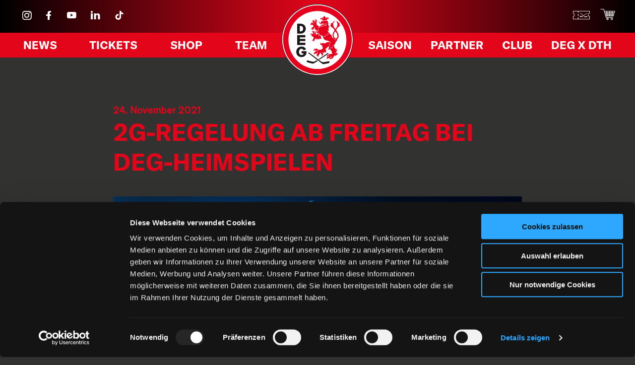

--- FILE ---
content_type: text/html; charset=UTF-8
request_url: https://www.deg-eishockey.de/2g-regelung-ab-freitag-bei-deg-heimspielen/
body_size: 11215
content:
<!DOCTYPE html><html lang="de" class="
fd-nojs fd
 fd-offset-menu
 "><head><meta charset="UTF-8"><meta name="viewport" content="width=device-width, initial-scale=1.0, maximum-scale=1.0, user-scalable=1, minimal-ui"><meta name="format-detection" content="telephone=no"><meta name="apple-mobile-web-app-capable" content="yes"><link rel="apple-touch-icon-precomposed" sizes="57x57" href="https://www.deg-eishockey.de/wp-content/themes/deg/favicons/apple-touch-icon-57x57.png" /><link rel="apple-touch-icon-precomposed" sizes="114x114" href="https://www.deg-eishockey.de/wp-content/themes/deg/favicons/apple-touch-icon-114x114.png" /><link rel="apple-touch-icon-precomposed" sizes="72x72" href="https://www.deg-eishockey.de/wp-content/themes/deg/favicons/apple-touch-icon-72x72.png" /><link rel="apple-touch-icon-precomposed" sizes="144x144" href="https://www.deg-eishockey.de/wp-content/themes/deg/favicons/apple-touch-icon-144x144.png" /><link rel="apple-touch-icon-precomposed" sizes="60x60" href="https://www.deg-eishockey.de/wp-content/themes/deg/favicons/apple-touch-icon-60x60.png" /><link rel="apple-touch-icon-precomposed" sizes="120x120" href="https://www.deg-eishockey.de/wp-content/themes/deg/favicons/apple-touch-icon-120x120.png" /><link rel="apple-touch-icon-precomposed" sizes="76x76" href="https://www.deg-eishockey.de/wp-content/themes/deg/favicons/apple-touch-icon-76x76.png" /><link rel="apple-touch-icon-precomposed" sizes="152x152" href="https://www.deg-eishockey.de/wp-content/themes/deg/favicons/apple-touch-icon-152x152.png" /><link rel="icon" type="image/png" href="https://www.deg-eishockey.de/wp-content/themes/deg/favicons/favicon-196x196.png" sizes="196x196" /><link rel="icon" type="image/png" href="https://www.deg-eishockey.de/wp-content/themes/deg/favicons/favicon-96x96.png" sizes="96x96" /><link rel="icon" type="image/png" href="https://www.deg-eishockey.de/wp-content/themes/deg/favicons/favicon-32x32.png" sizes="32x32" /><link rel="icon" type="image/png" href="https://www.deg-eishockey.de/wp-content/themes/deg/favicons/favicon-16x16.png" sizes="16x16" /><link rel="icon" type="image/png" href="https://www.deg-eishockey.de/wp-content/themes/deg/favicons/favicon-128.png" sizes="128x128" /><meta name="application-name" content="DEG"/><meta name="msapplication-TileColor" content="#FFFFFF" /><meta name="msapplication-TileImage" content="https://www.deg-eishockey.de/wp-content/themes/deg/favicons/mstile-144x144.png" /><meta name="msapplication-square70x70logo" content="https://www.deg-eishockey.de/wp-content/themes/deg/favicons/mstile-70x70.png" /><meta name="msapplication-square150x150logo" content="https://www.deg-eishockey.de/wp-content/themes/deg/favicons/mstile-150x150.png" /><meta name="msapplication-wide310x150logo" content="https://www.deg-eishockey.de/wp-content/themes/deg/favicons/mstile-310x150.png" /><meta name="msapplication-square310x310logo" content="https://www.deg-eishockey.de/wp-content/themes/deg/favicons/mstile-310x310.png" /><meta name="msapplication-config" content="https://www.deg-eishockey.de/wp-content/themes/deg/favicons/browserconfig.xml"><link rel="shortcut icon" href="https://www.deg-eishockey.de/wp-content/themes/deg/favicons/favicon.ico"><meta name="theme-color" content="#ffffff"><link rel="profile" href="http://gmpg.org/xfn/11"><link rel="pingback" href="https://www.deg-eishockey.de/xmlrpc.php"> <script type="text/javascript" data-cookieconsent="ignore">window.dataLayer = window.dataLayer || [];

	function gtag() {
		dataLayer.push(arguments);
	}

	gtag("consent", "default", {
		ad_personalization: "denied",
		ad_storage: "denied",
		ad_user_data: "denied",
		analytics_storage: "denied",
		functionality_storage: "denied",
		personalization_storage: "denied",
		security_storage: "granted",
		wait_for_update: 500,
	});
	gtag("set", "ads_data_redaction", true);</script> <script type="text/javascript" data-cookieconsent="ignore">(function (w, d, s, l, i) {
		w[l] = w[l] || [];
		w[l].push({'gtm.start': new Date().getTime(), event: 'gtm.js'});
		var f = d.getElementsByTagName(s)[0], j = d.createElement(s), dl = l !== 'dataLayer' ? '&l=' + l : '';
		j.async = true;
		j.src = 'https://www.googletagmanager.com/gtm.js?id=' + i + dl;
		f.parentNode.insertBefore(j, f);
	})(
		window,
		document,
		'script',
		'dataLayer',
		'GTM-K9RBBMT'
	);</script> <meta name='robots' content='index, follow, max-image-preview:large, max-snippet:-1, max-video-preview:-1' /><link media="all" href="https://www.deg-eishockey.de/wp-content/cache/autoptimize/css/autoptimize_914c523f7436d80448b5d68843a85e7d.css" rel="stylesheet"><title>2G-Regelung ab Freitag bei DEG-Heimspielen &#8226; Düsseldorfer EG</title><link rel="canonical" href="https://www.deg-eishockey.de/2g-regelung-ab-freitag-bei-deg-heimspielen/" /><meta property="og:locale" content="de_DE" /><meta property="og:type" content="article" /><meta property="og:title" content="2G-Regelung ab Freitag bei DEG-Heimspielen" /><meta property="og:url" content="https://www.deg-eishockey.de/2g-regelung-ab-freitag-bei-deg-heimspielen/" /><meta property="og:site_name" content="Düsseldorfer EG" /><meta property="article:publisher" content="https://www.facebook.com/DEG" /><meta property="article:published_time" content="2021-11-24T19:20:58+00:00" /><meta property="og:image" content="https://www.deg-eishockey.de/wp-content/uploads/DEG_Insta_Info.jpg" /><meta property="og:image:width" content="1920" /><meta property="og:image:height" content="1920" /><meta property="og:image:type" content="image/jpeg" /><meta name="author" content="David Fried" /><meta name="twitter:card" content="summary_large_image" /><meta name="twitter:creator" content="@DuesseldorferEG" /><meta name="twitter:site" content="@DuesseldorferEG" /><meta name="twitter:label1" content="Verfasst von" /><meta name="twitter:data1" content="David Fried" /> <script type="application/ld+json" class="yoast-schema-graph">{"@context":"https://schema.org","@graph":[{"@type":"Article","@id":"https://www.deg-eishockey.de/2g-regelung-ab-freitag-bei-deg-heimspielen/#article","isPartOf":{"@id":"https://www.deg-eishockey.de/2g-regelung-ab-freitag-bei-deg-heimspielen/"},"author":{"name":"David Fried","@id":"https://www.deg-eishockey.de/#/schema/person/0de878a3d34be5bc98ec7d66491b73c0"},"headline":"2G-Regelung ab Freitag bei DEG-Heimspielen","datePublished":"2021-11-24T19:20:58+00:00","mainEntityOfPage":{"@id":"https://www.deg-eishockey.de/2g-regelung-ab-freitag-bei-deg-heimspielen/"},"wordCount":5,"publisher":{"@id":"https://www.deg-eishockey.de/#organization"},"image":{"@id":"https://www.deg-eishockey.de/2g-regelung-ab-freitag-bei-deg-heimspielen/#primaryimage"},"thumbnailUrl":"https://www.deg-eishockey.de/wp-content/uploads/DEG_Insta_Info.jpg","inLanguage":"de"},{"@type":"WebPage","@id":"https://www.deg-eishockey.de/2g-regelung-ab-freitag-bei-deg-heimspielen/","url":"https://www.deg-eishockey.de/2g-regelung-ab-freitag-bei-deg-heimspielen/","name":"2G-Regelung ab Freitag bei DEG-Heimspielen &#8226; Düsseldorfer EG","isPartOf":{"@id":"https://www.deg-eishockey.de/#website"},"primaryImageOfPage":{"@id":"https://www.deg-eishockey.de/2g-regelung-ab-freitag-bei-deg-heimspielen/#primaryimage"},"image":{"@id":"https://www.deg-eishockey.de/2g-regelung-ab-freitag-bei-deg-heimspielen/#primaryimage"},"thumbnailUrl":"https://www.deg-eishockey.de/wp-content/uploads/DEG_Insta_Info.jpg","datePublished":"2021-11-24T19:20:58+00:00","breadcrumb":{"@id":"https://www.deg-eishockey.de/2g-regelung-ab-freitag-bei-deg-heimspielen/#breadcrumb"},"inLanguage":"de","potentialAction":[{"@type":"ReadAction","target":["https://www.deg-eishockey.de/2g-regelung-ab-freitag-bei-deg-heimspielen/"]}]},{"@type":"ImageObject","inLanguage":"de","@id":"https://www.deg-eishockey.de/2g-regelung-ab-freitag-bei-deg-heimspielen/#primaryimage","url":"https://www.deg-eishockey.de/wp-content/uploads/DEG_Insta_Info.jpg","contentUrl":"https://www.deg-eishockey.de/wp-content/uploads/DEG_Insta_Info.jpg","width":1920,"height":1920},{"@type":"BreadcrumbList","@id":"https://www.deg-eishockey.de/2g-regelung-ab-freitag-bei-deg-heimspielen/#breadcrumb","itemListElement":[{"@type":"ListItem","position":1,"name":"Startseite","item":"https://www.deg-eishockey.de/"},{"@type":"ListItem","position":2,"name":"2G-Regelung ab Freitag bei DEG-Heimspielen"}]},{"@type":"WebSite","@id":"https://www.deg-eishockey.de/#website","url":"https://www.deg-eishockey.de/","name":"Düsseldorfer EG","description":"– HEJA HEJA DEG!","publisher":{"@id":"https://www.deg-eishockey.de/#organization"},"potentialAction":[{"@type":"SearchAction","target":{"@type":"EntryPoint","urlTemplate":"https://www.deg-eishockey.de/?s={search_term_string}"},"query-input":{"@type":"PropertyValueSpecification","valueRequired":true,"valueName":"search_term_string"}}],"inLanguage":"de"},{"@type":"Organization","@id":"https://www.deg-eishockey.de/#organization","name":"Düsseldorfer EG","url":"https://www.deg-eishockey.de/","logo":{"@type":"ImageObject","inLanguage":"de","@id":"https://www.deg-eishockey.de/#/schema/logo/image/","url":"https://www.deg-eishockey.de/wp-content/uploads/Logo-DEG-1.svg","contentUrl":"https://www.deg-eishockey.de/wp-content/uploads/Logo-DEG-1.svg","width":524,"height":524,"caption":"Düsseldorfer EG"},"image":{"@id":"https://www.deg-eishockey.de/#/schema/logo/image/"},"sameAs":["https://www.facebook.com/DEG","https://x.com/DuesseldorferEG","https://www.instagram.com/duesseldorfereg_official/","https://www.youtube.com/channel/UCf1VgVDH_OEIpzeHVOB1BUA"]},{"@type":"Person","@id":"https://www.deg-eishockey.de/#/schema/person/0de878a3d34be5bc98ec7d66491b73c0","name":"David Fried","url":"https://www.deg-eishockey.de/author/dfried/"}]}</script>    <script src="//www.googletagmanager.com/gtag/js?id=G-N2B0TK5SMM"  data-cfasync="false" data-wpfc-render="false" type="text/javascript" async></script> <script data-cfasync="false" data-wpfc-render="false" type="text/javascript">var mi_version = '9.11.1';
				var mi_track_user = true;
				var mi_no_track_reason = '';
								var MonsterInsightsDefaultLocations = {"page_location":"https:\/\/www.deg-eishockey.de\/2g-regelung-ab-freitag-bei-deg-heimspielen\/"};
								if ( typeof MonsterInsightsPrivacyGuardFilter === 'function' ) {
					var MonsterInsightsLocations = (typeof MonsterInsightsExcludeQuery === 'object') ? MonsterInsightsPrivacyGuardFilter( MonsterInsightsExcludeQuery ) : MonsterInsightsPrivacyGuardFilter( MonsterInsightsDefaultLocations );
				} else {
					var MonsterInsightsLocations = (typeof MonsterInsightsExcludeQuery === 'object') ? MonsterInsightsExcludeQuery : MonsterInsightsDefaultLocations;
				}

								var disableStrs = [
										'ga-disable-G-N2B0TK5SMM',
									];

				/* Function to detect opted out users */
				function __gtagTrackerIsOptedOut() {
					for (var index = 0; index < disableStrs.length; index++) {
						if (document.cookie.indexOf(disableStrs[index] + '=true') > -1) {
							return true;
						}
					}

					return false;
				}

				/* Disable tracking if the opt-out cookie exists. */
				if (__gtagTrackerIsOptedOut()) {
					for (var index = 0; index < disableStrs.length; index++) {
						window[disableStrs[index]] = true;
					}
				}

				/* Opt-out function */
				function __gtagTrackerOptout() {
					for (var index = 0; index < disableStrs.length; index++) {
						document.cookie = disableStrs[index] + '=true; expires=Thu, 31 Dec 2099 23:59:59 UTC; path=/';
						window[disableStrs[index]] = true;
					}
				}

				if ('undefined' === typeof gaOptout) {
					function gaOptout() {
						__gtagTrackerOptout();
					}
				}
								window.dataLayer = window.dataLayer || [];

				window.MonsterInsightsDualTracker = {
					helpers: {},
					trackers: {},
				};
				if (mi_track_user) {
					function __gtagDataLayer() {
						dataLayer.push(arguments);
					}

					function __gtagTracker(type, name, parameters) {
						if (!parameters) {
							parameters = {};
						}

						if (parameters.send_to) {
							__gtagDataLayer.apply(null, arguments);
							return;
						}

						if (type === 'event') {
														parameters.send_to = monsterinsights_frontend.v4_id;
							var hookName = name;
							if (typeof parameters['event_category'] !== 'undefined') {
								hookName = parameters['event_category'] + ':' + name;
							}

							if (typeof MonsterInsightsDualTracker.trackers[hookName] !== 'undefined') {
								MonsterInsightsDualTracker.trackers[hookName](parameters);
							} else {
								__gtagDataLayer('event', name, parameters);
							}
							
						} else {
							__gtagDataLayer.apply(null, arguments);
						}
					}

					__gtagTracker('js', new Date());
					__gtagTracker('set', {
						'developer_id.dZGIzZG': true,
											});
					if ( MonsterInsightsLocations.page_location ) {
						__gtagTracker('set', MonsterInsightsLocations);
					}
										__gtagTracker('config', 'G-N2B0TK5SMM', {"forceSSL":"true","link_attribution":"true"} );
										window.gtag = __gtagTracker;										(function () {
						/* https://developers.google.com/analytics/devguides/collection/analyticsjs/ */
						/* ga and __gaTracker compatibility shim. */
						var noopfn = function () {
							return null;
						};
						var newtracker = function () {
							return new Tracker();
						};
						var Tracker = function () {
							return null;
						};
						var p = Tracker.prototype;
						p.get = noopfn;
						p.set = noopfn;
						p.send = function () {
							var args = Array.prototype.slice.call(arguments);
							args.unshift('send');
							__gaTracker.apply(null, args);
						};
						var __gaTracker = function () {
							var len = arguments.length;
							if (len === 0) {
								return;
							}
							var f = arguments[len - 1];
							if (typeof f !== 'object' || f === null || typeof f.hitCallback !== 'function') {
								if ('send' === arguments[0]) {
									var hitConverted, hitObject = false, action;
									if ('event' === arguments[1]) {
										if ('undefined' !== typeof arguments[3]) {
											hitObject = {
												'eventAction': arguments[3],
												'eventCategory': arguments[2],
												'eventLabel': arguments[4],
												'value': arguments[5] ? arguments[5] : 1,
											}
										}
									}
									if ('pageview' === arguments[1]) {
										if ('undefined' !== typeof arguments[2]) {
											hitObject = {
												'eventAction': 'page_view',
												'page_path': arguments[2],
											}
										}
									}
									if (typeof arguments[2] === 'object') {
										hitObject = arguments[2];
									}
									if (typeof arguments[5] === 'object') {
										Object.assign(hitObject, arguments[5]);
									}
									if ('undefined' !== typeof arguments[1].hitType) {
										hitObject = arguments[1];
										if ('pageview' === hitObject.hitType) {
											hitObject.eventAction = 'page_view';
										}
									}
									if (hitObject) {
										action = 'timing' === arguments[1].hitType ? 'timing_complete' : hitObject.eventAction;
										hitConverted = mapArgs(hitObject);
										__gtagTracker('event', action, hitConverted);
									}
								}
								return;
							}

							function mapArgs(args) {
								var arg, hit = {};
								var gaMap = {
									'eventCategory': 'event_category',
									'eventAction': 'event_action',
									'eventLabel': 'event_label',
									'eventValue': 'event_value',
									'nonInteraction': 'non_interaction',
									'timingCategory': 'event_category',
									'timingVar': 'name',
									'timingValue': 'value',
									'timingLabel': 'event_label',
									'page': 'page_path',
									'location': 'page_location',
									'title': 'page_title',
									'referrer' : 'page_referrer',
								};
								for (arg in args) {
																		if (!(!args.hasOwnProperty(arg) || !gaMap.hasOwnProperty(arg))) {
										hit[gaMap[arg]] = args[arg];
									} else {
										hit[arg] = args[arg];
									}
								}
								return hit;
							}

							try {
								f.hitCallback();
							} catch (ex) {
							}
						};
						__gaTracker.create = newtracker;
						__gaTracker.getByName = newtracker;
						__gaTracker.getAll = function () {
							return [];
						};
						__gaTracker.remove = noopfn;
						__gaTracker.loaded = true;
						window['__gaTracker'] = __gaTracker;
					})();
									} else {
										console.log("");
					(function () {
						function __gtagTracker() {
							return null;
						}

						window['__gtagTracker'] = __gtagTracker;
						window['gtag'] = __gtagTracker;
					})();
									}</script>   <script type="text/javascript" src="https://www.deg-eishockey.de/wp-includes/js/jquery/jquery.min.js" id="jquery-core-js"></script> <script data-cfasync="false" data-wpfc-render="false" type="text/javascript" id='monsterinsights-frontend-script-js-extra'>var monsterinsights_frontend = {"js_events_tracking":"true","download_extensions":"doc,pdf,ppt,zip,xls,docx,pptx,xlsx","inbound_paths":"[{\"path\":\"\\\/go\\\/\",\"label\":\"affiliate\"},{\"path\":\"\\\/recommend\\\/\",\"label\":\"affiliate\"}]","home_url":"https:\/\/www.deg-eishockey.de","hash_tracking":"false","v4_id":"G-N2B0TK5SMM"};</script> <script></script><link rel="https://api.w.org/" href="https://www.deg-eishockey.de/wp-json/" /><link rel="alternate" title="JSON" type="application/json" href="https://www.deg-eishockey.de/wp-json/wp/v2/posts/13539" /><link rel="EditURI" type="application/rsd+xml" title="RSD" href="https://www.deg-eishockey.de/xmlrpc.php?rsd" /><meta name="generator" content="WordPress 6.8.3" /><link rel='shortlink' href='https://www.deg-eishockey.de/?p=13539' /><link rel="alternate" title="oEmbed (JSON)" type="application/json+oembed" href="https://www.deg-eishockey.de/wp-json/oembed/1.0/embed?url=https%3A%2F%2Fwww.deg-eishockey.de%2F2g-regelung-ab-freitag-bei-deg-heimspielen%2F" /><link rel="alternate" title="oEmbed (XML)" type="text/xml+oembed" href="https://www.deg-eishockey.de/wp-json/oembed/1.0/embed?url=https%3A%2F%2Fwww.deg-eishockey.de%2F2g-regelung-ab-freitag-bei-deg-heimspielen%2F&#038;format=xml" /><meta name="generator" content="Powered by WPBakery Page Builder - drag and drop page builder for WordPress."/> <style>:root {
--font-base: GT America Regular;
--font-headings: GT America Bold;
--font-input: GT America Bold;
}
@font-face {font-family:'GT America Regular';src:url('https://www.deg-eishockey.de/wp-content/uploads/GT-America-Standard-Regular.woff') format('woff'),url('https://www.deg-eishockey.de/wp-content/uploads/GT-America-Standard-Regular.woff2') format('woff2'),url('https://www.deg-eishockey.de/wp-content/uploads/GT-America-Standard-Regular.ttf') format('truetype'),url('https://www.deg-eishockey.de/wp-content/uploads/GT-America-Standard-Regular.otf') format('opentype');}@font-face {font-family:'GT America Bold';src:url('https://www.deg-eishockey.de/wp-content/uploads/GT-America-Standard-Bold.woff') format('woff'),url('https://www.deg-eishockey.de/wp-content/uploads/GT-America-Standard-Bold.woff2') format('woff2'),url('https://www.deg-eishockey.de/wp-content/uploads/GT-America-Standard-Bold.ttf') format('truetype'),url('https://www.deg-eishockey.de/wp-content/uploads/GT-America-Standard-Bold.otf') format('opentype');}@font-face {font-family:'GT America Expanded';src:url('https://www.deg-eishockey.de/wp-content/uploads/GT-America-Expanded-Black.woff') format('woff'),url('https://www.deg-eishockey.de/wp-content/uploads/GT-America-Expanded-Black.woff2') format('woff2'),url('https://www.deg-eishockey.de/wp-content/uploads/GT-America-Expanded-Black.ttf') format('truetype'),url('https://www.deg-eishockey.de/wp-content/uploads/GT-America-Expanded-Black.otf') format('opentype');}body, #content, .entry-content, .post-content, .page-content, .post-excerpt, .entry-summary, .entry-excerpt, .widget-area, .widget, .sidebar, #sidebar, footer, .footer, #footer, .site-footer {
font-family: "GT America Regular";
 }
#site-title, .site-title, #site-title a, .site-title a, .entry-title, .entry-title a, h1, h2, h3, h4, h5, h6, .widget-title, .elementor-heading-title {
font-family: "GT America Bold";
 }
button, .button, input, select, textarea, .wp-block-button, .wp-block-button__link {
font-family: "GT America Bold";
 }
#site-title, .site-title, #site-title a, .site-title a, #site-logo, #site-logo a, #logo, #logo a, .logo, .logo a, .wp-block-site-title, .wp-block-site-title a {
font-family: "GT America Regular";
 }
#site-description, .site-description, #site-tagline, .site-tagline, .wp-block-site-tagline {
font-family: "GT America Regular";
 }
.menu, .page_item a, .menu-item a, .wp-block-navigation, .wp-block-navigation-item__content {
font-family: "GT America Bold";
font-style: normal;
font-weight: 700;
 }
.entry-content, .entry-content p, .post-content, .page-content, .post-excerpt, .entry-summary, .entry-excerpt, .excerpt, .excerpt p, .type-post p, .type-page p, .wp-block-post-content, .wp-block-post-excerpt, .elementor, .elementor p {
font-family: "GT America Regular";
 }
.wp-block-post-title, .wp-block-post-title a, .entry-title, .entry-title a, .post-title, .post-title a, .page-title, .entry-content h1, #content h1, .type-post h1, .type-page h1, .elementor h1 {
font-family: "GT America Expanded";
 }
.entry-content h2, .post-content h2, .page-content h2, #content h2, .type-post h2, .type-page h2, .elementor h2 {
font-family: "GT America Expanded";
 }
.entry-content h3, .post-content h3, .page-content h3, #content h3, .type-post h3, .type-page h3, .elementor h3 {
font-family: "GT America Expanded";
 }
.entry-content h4, .post-content h4, .page-content h4, #content h4, .type-post h4, .type-page h4, .elementor h4 {
font-family: "GT America Expanded";
 }
.entry-content h5, .post-content h5, .page-content h5, #content h5, .type-post h5, .type-page h5, .elementor h5 {
font-family: "GT America Expanded";
 }
.entry-content h6, .post-content h6, .page-content h6, #content h6, .type-post h6, .type-page h6, .elementor h6 {
font-family: "GT America Expanded";
 }
ul, ol, ul li, ol li, li {
font-family: "GT America Regular";
 }
blockquote, .wp-block-quote, blockquote p, .wp-block-quote p {
font-family: "GT America Bold";
 }
.widget-title, .widget-area h1, .widget-area h2, .widget-area h3, .widget-area h4, .widget-area h5, .widget-area h6, #secondary h1, #secondary h2, #secondary h3, #secondary h4, #secondary h5, #secondary h6 {
font-family: "GT America Bold";
 }
.widget-area, .widget, .sidebar, #sidebar, #secondary {
font-family: "GT America Bold";
 }
footer h1, footer h2, footer h3, footer h4, footer h5, footer h6, .footer h1, .footer h2, .footer h3, .footer h4, .footer h5, .footer h6, #footer h1, #footer h2, #footer h3, #footer h4, #footer h5, #footer h6 {
font-family: "GT America Regular";
 }
footer, #footer, .footer, .site-footer {
font-family: "GT America Regular";
 }</style> <noscript><style>.wpb_animate_when_almost_visible { opacity: 1; }</style></noscript><meta name="facebook-domain-verification" content="n8cuassfhvvu7dtf77xank0qp8nu9p" /></head><body class="wp-singular post-template-default single single-post postid-13539 single-format-standard wp-custom-logo wp-theme-deg wpb-js-composer js-comp-ver-8.7.1 vc_responsive blogSingle" onunload="">
 <noscript><iframe src="https://www.googletagmanager.com/ns.html?id=GTM-K9RBBMT"
height="0" width="0" style="display:none;visibility:hidden"></iframe></noscript> <a name="top" id="top"></a><div id ="deg-page"><div id="my-header"><nav id="my-menu"><div class="menu-main-menu-left-container"><ul id="mobile-menu" class="mobile_menu"><li id="menu-item-23522" class="menu-item menu-item-type-post_type menu-item-object-page menu-item-23522"><a href="https://www.deg-eishockey.de/saison/news/">News</a></li><li id="menu-item-13350" class="menu-item menu-item-type-custom menu-item-object-custom menu-item-has-children menu-item-13350"><a>Tickets</a><ul class="sub-menu"><li id="menu-item-13359" class="menu-item menu-item-type-custom menu-item-object-custom menu-item-13359"><a target="_blank" href="http://degtickets.de">Online-Ticketshop</a></li><li id="menu-item-20377" class="menu-item menu-item-type-post_type menu-item-object-page menu-item-20377"><a href="https://www.deg-eishockey.de/tickets/vip/">VIP &#038; Logen</a></li><li id="menu-item-13352" class="menu-item menu-item-type-post_type menu-item-object-page menu-item-13352"><a href="https://www.deg-eishockey.de/tickets/dauerkarten/">Dauerkarten</a></li><li id="menu-item-20502" class="menu-item menu-item-type-post_type menu-item-object-page menu-item-20502"><a href="https://www.deg-eishockey.de/schulen-vereine/">Schulen/Vereine</a></li><li id="menu-item-20588" class="menu-item menu-item-type-post_type menu-item-object-page menu-item-20588"><a href="https://www.deg-eishockey.de/tickets/gaestefans/">Gästefans</a></li><li id="menu-item-13354" class="menu-item menu-item-type-post_type menu-item-object-page menu-item-13354"><a href="https://www.deg-eishockey.de/tickets/vorverkauf/">Informationen</a></li></ul></li><li id="menu-item-20379" class="menu-item menu-item-type-custom menu-item-object-custom menu-item-has-children menu-item-20379"><a>Shop</a><ul class="sub-menu"><li id="menu-item-20380" class="menu-item menu-item-type-custom menu-item-object-custom menu-item-20380"><a href="https://www.merchandising-onlineshop.com/deg/">Onlineshop</a></li><li id="menu-item-20381" class="menu-item menu-item-type-post_type menu-item-object-page menu-item-20381"><a href="https://www.deg-eishockey.de/shop/fanshop-psd-bank-dome/">Fanshop</a></li></ul></li><li id="menu-item-619" class="menu-item menu-item-type-custom menu-item-object-custom menu-item-has-children menu-item-619"><a>Team</a><ul class="sub-menu"><li id="menu-item-83" class="menu-item menu-item-type-post_type menu-item-object-page menu-item-83"><a href="https://www.deg-eishockey.de/kader/">Mannschaft</a></li><li id="menu-item-728" class="menu-item menu-item-type-custom menu-item-object-custom menu-item-has-children menu-item-728"><a>Fans</a><ul class="sub-menu"><li id="menu-item-94" class="menu-item menu-item-type-post_type menu-item-object-page menu-item-94"><a href="https://www.deg-eishockey.de/fans/fanbeauftragte/">Fanbeauftragte</a></li><li id="menu-item-92" class="menu-item menu-item-type-post_type menu-item-object-page menu-item-92"><a href="https://www.deg-eishockey.de/fans/fanprojekt/">Fanprojekt</a></li></ul></li><li id="menu-item-14038" class="menu-item menu-item-type-post_type menu-item-object-page menu-item-14038"><a href="https://www.deg-eishockey.de/office/">Geschäftsstelle</a></li></ul></li><li id="menu-item-20378" class="menu-item menu-item-type-custom menu-item-object-custom menu-item-has-children menu-item-20378"><a>Saison</a><ul class="sub-menu"><li id="menu-item-20423" class="menu-item menu-item-type-post_type menu-item-object-page menu-item-20423"><a href="https://www.deg-eishockey.de/saison/spielplan/">Spielplan</a></li><li id="menu-item-20897" class="menu-item menu-item-type-post_type menu-item-object-page menu-item-20897"><a href="https://www.deg-eishockey.de/ueber-uns/anfahrt/">Anfahrt</a></li><li id="menu-item-21183" class="menu-item menu-item-type-custom menu-item-object-custom menu-item-21183"><a href="https://deg-eishockey.de/saison/deg-magazin">DEG Magazin</a></li><li id="menu-item-20898" class="menu-item menu-item-type-custom menu-item-object-custom menu-item-20898"><a href="https://www.youtube.com/@deg_official">DEG TV</a></li><li id="menu-item-20900" class="menu-item menu-item-type-post_type menu-item-object-page menu-item-20900"><a href="https://www.deg-eishockey.de/fans/stadiongruss/">Stadiongruß</a></li><li id="menu-item-20430" class="menu-item menu-item-type-custom menu-item-object-custom menu-item-20430"><a target="_blank" href="https://deg-fanradio.com">DEG Fanradio</a></li></ul></li><li id="menu-item-11432" class="menu-item menu-item-type-custom menu-item-object-custom menu-item-has-children menu-item-11432"><a>Partner</a><ul class="sub-menu"><li id="menu-item-253" class="menu-item menu-item-type-post_type menu-item-object-page menu-item-253"><a href="https://www.deg-eishockey.de/partner/unsere-partner/">Unsere Partner</a></li><li id="menu-item-252" class="menu-item menu-item-type-post_type menu-item-object-page menu-item-252"><a href="https://www.deg-eishockey.de/partner/deg-partner-werden/">Partner werden</a></li><li id="menu-item-251" class="menu-item menu-item-type-post_type menu-item-object-page menu-item-251"><a href="https://www.deg-eishockey.de/partner/deg-loewenclub/">DEG Löwenclub</a></li><li id="menu-item-250" class="menu-item menu-item-type-post_type menu-item-object-page menu-item-250"><a href="https://www.deg-eishockey.de/partner/basis-partner/">Basis Partner</a></li></ul></li><li id="menu-item-11435" class="menu-item menu-item-type-custom menu-item-object-custom menu-item-has-children menu-item-11435"><a>Club</a><ul class="sub-menu"><li id="menu-item-21933" class="menu-item menu-item-type-post_type menu-item-object-page menu-item-21933"><a href="https://www.deg-eishockey.de/club1935/">DEG Club 1935</a></li><li id="menu-item-264" class="menu-item menu-item-type-custom menu-item-object-custom menu-item-264"><a target="_blank" href="http://deg.training/">Nachwuchs</a></li><li id="menu-item-20629" class="menu-item menu-item-type-post_type menu-item-object-page menu-item-20629"><a href="https://www.deg-eishockey.de/ueber-uns/engagement-soziale-projekte-deg/">Nachhaltigkeit</a></li><li id="menu-item-254" class="menu-item menu-item-type-post_type menu-item-object-page menu-item-254"><a href="https://www.deg-eishockey.de/ueber-uns/historie/">Historie</a></li><li id="menu-item-256" class="menu-item menu-item-type-post_type menu-item-object-page menu-item-256"><a href="https://www.deg-eishockey.de/ueber-uns/gesellschafter/">Gesellschafter</a></li><li id="menu-item-258" class="menu-item menu-item-type-post_type menu-item-object-page menu-item-258"><a href="https://www.deg-eishockey.de/ueber-uns/jobs/">Jobs</a></li></ul></li><li id="menu-item-23523" class="menu-item menu-item-type-custom menu-item-object-custom menu-item-23523"><a target="_blank" href="https://www.merchandising-onlineshop.com/deg/specials/deg-x-dth.html">DEG X DTH</a></li></ul></div></nav></div><header id="fd-header" class="Fixeddd"><div id="header-logo"><div id="header-logo-inner"> <a href="https://www.deg-eishockey.de" id="fd-logo" class="ps2id" title="Düsseldorfer EG– HEJA HEJA DEG!"> <img id="fd-logo-src" class="fd-logo ps2id" src="https://www.deg-eishockey.de/wp-content/uploads/Logo-DEG-1.svg" alt="Düsseldorfer EG– HEJA HEJA DEG!" /> </a></div></div><div id="fd-header-inner"><div id="fd-header-meta"><div class="container"><div id="fd-header-meta-left"><div class="social-navigation noselect"><ul id="menu-social-menu" class="social-menu-top"><li id="menu-item-16" class="icon-instagram-brands menu-item menu-item-type-custom menu-item-object-custom menu-item-16"><a target="_blank" href="https://www.instagram.com/duesseldorfereg"><span class="menu-text">Instagram</span></a></li><li id="menu-item-13" class="icon-facebook-f-brands menu-item menu-item-type-custom menu-item-object-custom menu-item-13"><a target="_blank" href="https://www.facebook.com/DEG"><span class="menu-text">Facebook</span></a></li><li id="menu-item-15" class="icon-youtube-brands menu-item menu-item-type-custom menu-item-object-custom menu-item-15"><a target="_blank" href="https://www.youtube.com/channel/UCf1VgVDH_OEIpzeHVOB1BUA"><span class="menu-text">YouTube</span></a></li><li id="menu-item-12560" class="icon-linkedin-brands menu-item menu-item-type-custom menu-item-object-custom menu-item-12560"><a target="_blank" href="https://www.linkedin.com/company/deg-eishockey-gmbh/"><span class="menu-text">LinkedIn</span></a></li><li id="menu-item-12563" class="icon-tiktok-brands menu-item menu-item-type-custom menu-item-object-custom menu-item-12563"><a target="_blank" href="https://www.tiktok.com/@duesseldorfereg"><span class="menu-text">TikTok</span></a></li></ul></div></div><div id="fd-header-meta-right"><div id="shop-navigation" class="noselect"><ul id="menu-shop-menu" class="shop-menu-top"><li id="menu-item-18" class="icon-ticket-alt-solid menu-item menu-item-type-custom menu-item-object-custom menu-item-18"><a target="_blank" href="https://www.ticket-onlineshop.com/ols/deg/de/del/channel/shop/index/" data-toggle="tooltip-left"><span class="menu-text">Tickets</span></a></li><li id="menu-item-17" class="icon-shopping-cart-solid menu-item menu-item-type-custom menu-item-object-custom menu-item-17"><a target="_blank" href="https://www.merchandising-onlineshop.com/deg/" data-toggle="tooltip-left"><span class="menu-text">Onlineshop</span></a></li></ul></div><div id="burger-navigation" class="noselect"> <a class="mburger mburger--collapse" href="#my-menu"> <b></b> <b></b> <b></b> </a></div></div></div></div><div id="fd-header-top" style="background: #e3051a;"><div class="container"><div id="fd-header-main-left"><div class="fd-header-main-navigation noselect"><ul id="menu-main-menu-left" class="sf-menu"><li class="menu-item menu-item-type-post_type menu-item-object-page menu-item-23522"><a href="https://www.deg-eishockey.de/saison/news/">News</a></li><li class="menu-item menu-item-type-custom menu-item-object-custom menu-item-has-children menu-item-13350"><a>Tickets</a><ul class="sub-menu"><li class="menu-item menu-item-type-custom menu-item-object-custom menu-item-13359"><a target="_blank" href="http://degtickets.de">Online-Ticketshop</a></li><li class="menu-item menu-item-type-post_type menu-item-object-page menu-item-20377"><a href="https://www.deg-eishockey.de/tickets/vip/">VIP &#038; Logen</a></li><li class="menu-item menu-item-type-post_type menu-item-object-page menu-item-13352"><a href="https://www.deg-eishockey.de/tickets/dauerkarten/">Dauerkarten</a></li><li class="menu-item menu-item-type-post_type menu-item-object-page menu-item-20502"><a href="https://www.deg-eishockey.de/schulen-vereine/">Schulen/Vereine</a></li><li class="menu-item menu-item-type-post_type menu-item-object-page menu-item-20588"><a href="https://www.deg-eishockey.de/tickets/gaestefans/">Gästefans</a></li><li class="menu-item menu-item-type-post_type menu-item-object-page menu-item-13354"><a href="https://www.deg-eishockey.de/tickets/vorverkauf/">Informationen</a></li></ul></li><li class="menu-item menu-item-type-custom menu-item-object-custom menu-item-has-children menu-item-20379"><a>Shop</a><ul class="sub-menu"><li class="menu-item menu-item-type-custom menu-item-object-custom menu-item-20380"><a href="https://www.merchandising-onlineshop.com/deg/">Onlineshop</a></li><li class="menu-item menu-item-type-post_type menu-item-object-page menu-item-20381"><a href="https://www.deg-eishockey.de/shop/fanshop-psd-bank-dome/">Fanshop</a></li></ul></li><li class="menu-item menu-item-type-custom menu-item-object-custom menu-item-has-children menu-item-619"><a>Team</a><ul class="sub-menu"><li class="menu-item menu-item-type-post_type menu-item-object-page menu-item-83"><a href="https://www.deg-eishockey.de/kader/">Mannschaft</a></li><li class="menu-item menu-item-type-custom menu-item-object-custom menu-item-has-children menu-item-728"><a>Fans</a><ul class="sub-menu"><li class="menu-item menu-item-type-post_type menu-item-object-page menu-item-94"><a href="https://www.deg-eishockey.de/fans/fanbeauftragte/">Fanbeauftragte</a></li><li class="menu-item menu-item-type-post_type menu-item-object-page menu-item-92"><a href="https://www.deg-eishockey.de/fans/fanprojekt/">Fanprojekt</a></li></ul></li><li class="menu-item menu-item-type-post_type menu-item-object-page menu-item-14038"><a href="https://www.deg-eishockey.de/office/">Geschäftsstelle</a></li></ul></li></ul></div></div><div id="fd-header-main-center"></div><div id="fd-header-main-right"><div class="fd-header-main-navigation noselect"><ul id="menu-main-menu-right" class="sf-menu"><li class="menu-item menu-item-type-custom menu-item-object-custom menu-item-has-children menu-item-20378"><a>Saison</a><ul class="sub-menu"><li class="menu-item menu-item-type-post_type menu-item-object-page menu-item-20423"><a href="https://www.deg-eishockey.de/saison/spielplan/">Spielplan</a></li><li class="menu-item menu-item-type-post_type menu-item-object-page menu-item-20897"><a href="https://www.deg-eishockey.de/ueber-uns/anfahrt/">Anfahrt</a></li><li class="menu-item menu-item-type-custom menu-item-object-custom menu-item-21183"><a href="https://deg-eishockey.de/saison/deg-magazin">DEG Magazin</a></li><li class="menu-item menu-item-type-custom menu-item-object-custom menu-item-20898"><a href="https://www.youtube.com/@deg_official">DEG TV</a></li><li class="menu-item menu-item-type-post_type menu-item-object-page menu-item-20900"><a href="https://www.deg-eishockey.de/fans/stadiongruss/">Stadiongruß</a></li><li class="menu-item menu-item-type-custom menu-item-object-custom menu-item-20430"><a target="_blank" href="https://deg-fanradio.com">DEG Fanradio</a></li></ul></li><li class="menu-item menu-item-type-custom menu-item-object-custom menu-item-has-children menu-item-11432"><a>Partner</a><ul class="sub-menu"><li class="menu-item menu-item-type-post_type menu-item-object-page menu-item-253"><a href="https://www.deg-eishockey.de/partner/unsere-partner/">Unsere Partner</a></li><li class="menu-item menu-item-type-post_type menu-item-object-page menu-item-252"><a href="https://www.deg-eishockey.de/partner/deg-partner-werden/">Partner werden</a></li><li class="menu-item menu-item-type-post_type menu-item-object-page menu-item-251"><a href="https://www.deg-eishockey.de/partner/deg-loewenclub/">DEG Löwenclub</a></li><li class="menu-item menu-item-type-post_type menu-item-object-page menu-item-250"><a href="https://www.deg-eishockey.de/partner/basis-partner/">Basis Partner</a></li></ul></li><li class="menu-item menu-item-type-custom menu-item-object-custom menu-item-has-children menu-item-11435"><a>Club</a><ul class="sub-menu"><li class="menu-item menu-item-type-post_type menu-item-object-page menu-item-21933"><a href="https://www.deg-eishockey.de/club1935/">DEG Club 1935</a></li><li class="menu-item menu-item-type-custom menu-item-object-custom menu-item-264"><a target="_blank" href="http://deg.training/">Nachwuchs</a></li><li class="menu-item menu-item-type-post_type menu-item-object-page menu-item-20629"><a href="https://www.deg-eishockey.de/ueber-uns/engagement-soziale-projekte-deg/">Nachhaltigkeit</a></li><li class="menu-item menu-item-type-post_type menu-item-object-page menu-item-254"><a href="https://www.deg-eishockey.de/ueber-uns/historie/">Historie</a></li><li class="menu-item menu-item-type-post_type menu-item-object-page menu-item-256"><a href="https://www.deg-eishockey.de/ueber-uns/gesellschafter/">Gesellschafter</a></li><li class="menu-item menu-item-type-post_type menu-item-object-page menu-item-258"><a href="https://www.deg-eishockey.de/ueber-uns/jobs/">Jobs</a></li></ul></li><li class="menu-item menu-item-type-custom menu-item-object-custom menu-item-23523"><a target="_blank" href="https://www.merchandising-onlineshop.com/deg/specials/deg-x-dth.html">DEG X DTH</a></li></ul></div></div></div></div><div id="fd-header-bottom"><div id="fd-header-nav-mobile"><div id="fd-header-nav-mobile-inner"><div class="container"><ul id="mobile-menu" class="mobile_menu"><li class="menu-item menu-item-type-post_type menu-item-object-page menu-item-23522"><a href="https://www.deg-eishockey.de/saison/news/">News</a></li><li class="menu-item menu-item-type-custom menu-item-object-custom menu-item-has-children menu-item-13350"><a>Tickets</a><ul class="sub-menu"><li class="menu-item menu-item-type-custom menu-item-object-custom menu-item-13359"><a target="_blank" href="http://degtickets.de">Online-Ticketshop</a></li><li class="menu-item menu-item-type-post_type menu-item-object-page menu-item-20377"><a href="https://www.deg-eishockey.de/tickets/vip/">VIP &#038; Logen</a></li><li class="menu-item menu-item-type-post_type menu-item-object-page menu-item-13352"><a href="https://www.deg-eishockey.de/tickets/dauerkarten/">Dauerkarten</a></li><li class="menu-item menu-item-type-post_type menu-item-object-page menu-item-20502"><a href="https://www.deg-eishockey.de/schulen-vereine/">Schulen/Vereine</a></li><li class="menu-item menu-item-type-post_type menu-item-object-page menu-item-20588"><a href="https://www.deg-eishockey.de/tickets/gaestefans/">Gästefans</a></li><li class="menu-item menu-item-type-post_type menu-item-object-page menu-item-13354"><a href="https://www.deg-eishockey.de/tickets/vorverkauf/">Informationen</a></li></ul></li><li class="menu-item menu-item-type-custom menu-item-object-custom menu-item-has-children menu-item-20379"><a>Shop</a><ul class="sub-menu"><li class="menu-item menu-item-type-custom menu-item-object-custom menu-item-20380"><a href="https://www.merchandising-onlineshop.com/deg/">Onlineshop</a></li><li class="menu-item menu-item-type-post_type menu-item-object-page menu-item-20381"><a href="https://www.deg-eishockey.de/shop/fanshop-psd-bank-dome/">Fanshop</a></li></ul></li><li class="menu-item menu-item-type-custom menu-item-object-custom menu-item-has-children menu-item-619"><a>Team</a><ul class="sub-menu"><li class="menu-item menu-item-type-post_type menu-item-object-page menu-item-83"><a href="https://www.deg-eishockey.de/kader/">Mannschaft</a></li><li class="menu-item menu-item-type-custom menu-item-object-custom menu-item-has-children menu-item-728"><a>Fans</a><ul class="sub-menu"><li class="menu-item menu-item-type-post_type menu-item-object-page menu-item-94"><a href="https://www.deg-eishockey.de/fans/fanbeauftragte/">Fanbeauftragte</a></li><li class="menu-item menu-item-type-post_type menu-item-object-page menu-item-92"><a href="https://www.deg-eishockey.de/fans/fanprojekt/">Fanprojekt</a></li></ul></li><li class="menu-item menu-item-type-post_type menu-item-object-page menu-item-14038"><a href="https://www.deg-eishockey.de/office/">Geschäftsstelle</a></li></ul></li></ul></div></div></div></div></div></header><main id="fd-page"><div id="fd-page-inner" class="fd-ajax"><div id="main" class="blogSingle"><div class="template_1"><section class="vc_section"><div class="vc_row wpb_row vc_row-fluid"><div class="wpb_column vc_column_container vc_col-sm-2"><div class="vc_column-inner"></div></div><div class="wpb_column vc_column_container vc_col-sm-8"><div class="vc_column-inner entry"><div class="headlines"><div class="news-datum">24. November 2021</div><h1>2G-Regelung ab Freitag bei DEG-Heimspielen</h1></div><div class=t1_header_images><div class="t1_header_images_img"> <img width="1920" height="1920" src="https://www.deg-eishockey.de/wp-content/uploads/DEG_Insta_Info.jpg" class="aligncenter wp-post-image" alt="" decoding="async" fetchpriority="high" srcset="https://www.deg-eishockey.de/wp-content/uploads/DEG_Insta_Info.jpg 1920w, https://www.deg-eishockey.de/wp-content/uploads/DEG_Insta_Info-738x738.jpg 738w, https://www.deg-eishockey.de/wp-content/uploads/DEG_Insta_Info-1280x1280.jpg 1280w, https://www.deg-eishockey.de/wp-content/uploads/DEG_Insta_Info-150x150.jpg 150w, https://www.deg-eishockey.de/wp-content/uploads/DEG_Insta_Info-768x768.jpg 768w, https://www.deg-eishockey.de/wp-content/uploads/DEG_Insta_Info-1536x1536.jpg 1536w" sizes="(max-width: 1920px) 100vw, 1920px" /></div></div><h3>Neue 2G-Regelung im PSD BANK DOME</h3><div dir="auto">Liebe Fans,</div><div dir="auto">ab dem Heimspiel am Freitag gegen den ERC Ingolstadt gilt auch im <a class="oajrlxb2 g5ia77u1 qu0x051f esr5mh6w e9989ue4 r7d6kgcz rq0escxv nhd2j8a9 nc684nl6 p7hjln8o kvgmc6g5 cxmmr5t8 oygrvhab hcukyx3x jb3vyjys rz4wbd8a qt6c0cv9 a8nywdso i1ao9s8h esuyzwwr f1sip0of lzcic4wl q66pz984 gpro0wi8 b1v8xokw" tabindex="0" role="link" href="https://www.facebook.com/psdbankdome/?__cft__[0]=AZXZM374TJTKSA5wVcAbDovUZiO5LrHfDlfklq5UjxK185BimJ4YT0_mvd1QOvxKmIVCH87wFYBtQBTSVuw0nN89iiEWlkbgXLxZOEc1zvSQ_VQwwR8ukqbWP58fSgN7MFxJDpEtQbmvmdxbigWfNiRTuT7hKMHvfVoyFuMc-_Ijj8eNScT3fYulftCktTPr9OU&amp;__tn__=kK-R"><span class="nc684nl6">PSD BANK DOME</span></a> die 2G-Regelung des Landes NRW. Ausnahme: Schüler bis 15 Jahren gelten weiterhin als getestet und dürfen mit entsprechendem Altersnachweis ins Stadion. Ab 16 Jahren muss dann ein 2G-Nachweis erbracht werden.</div><div dir="auto">Darüber hinaus bleiben zusätzliche Änderungen am Spieltag aus. Es wird kein Schachbrettmuster bei der Platzwahl geben. Wir dürfen nach wie vor 9.200 Zuschauer in unser Wohnzimmer lassen, ihr dürft weiter die Maske am Platz abnehmen. Gemeinsam kommen wir auch durch diese Zeit!</div><div dir="auto">Lasst uns weiter unser schönes Stadion Rot-Gelb färben!</div><div dir="auto">Wir freuen uns auf Euch!</div></div></div><div class="wpb_column vc_column_container vc_col-sm-2"><div class="vc_column-inner"></div></div></div></section><section class="vc_section"><div class="vc_row wpb_row vc_row-fluid"><div class="wpb_column vc_column_container vc_col-sm-2"><div class="vc_column-inner"></div></div><div class="wpb_column vc_column_container vc_col-sm-8"><div class="vc_column-inner entry"><div class="vc_btn3-container vc_btn3-center butback noselect"><a class="vc_general vc_btn3 vc_btn3-size-md vc_btn3-shape-round vc_btn3-style-flat vc_btn3-color-default" href="javascript:history.back();" title="Zurück zur Übersicht">Zurück zur Übersicht</a></div></div></div><div class="wpb_column vc_column_container vc_col-sm-2"><div class="vc_column-inner"></div></div></div></section></div></div><div class="single_post_navigation"><section class="vc_section"><div class="vc_row wpb_row vc_row-fluid"><div class="wpb_column vc_column_container vc_col-sm-6"><div class="vc_column-inner prev"> <a href="https://www.deg-eishockey.de/knappe-niederlage-in-wolfsburg/" title="Knappe Niederlage in Wolfsburg">Vorheriger Beitrag</a></div></div><div class="wpb_column vc_column_container vc_col-sm-6"><div class="vc_column-inner next"> <a href="https://www.deg-eishockey.de/daheim-gegen-den-erc-derby-in-krefeld/" title="Daheim gegen den ERC, Derby in Krefeld">Nächster Beitrag</a></div></div></div></section></div></div></main><footer id="fd-footer"><div id="fd-footer-inner"><div id="footer-top"><div class="container"><div id="footer-partner"><div id="footer-partner-hauptsponsor"><div class="p_content_images"><div class='p_content_images_inner'><a href='https://www.timocom.de/' target='_blank'><img class='p_image' src="https://www.deg-eishockey.de/wp-content/uploads/TIMOCOM-Logo.png" srcset="" sizes="(max-width: 500) 100vw, 500" alt='' title='TIMOCOM-Logo' /></a></div></div></div><div id="footer-partner-hauptsponsor-2"></div><div id="footer-partner-exklusivpartner"><div class="p_content_images"><div class='exklusivpartner-row1'><div class='p_content_images_inner'><a href='https://voelkel.com/de/' target='_blank'><img class='p_image' src="https://www.deg-eishockey.de/wp-content/uploads/voelkel-l-e1759344556754-768x250.png" srcset="https://www.deg-eishockey.de/wp-content/uploads/voelkel-l-e1759344556754-768x250.png 768w, https://www.deg-eishockey.de/wp-content/uploads/voelkel-l-e1759344556754.png 800w" sizes="(max-width: 500) 100vw, 500" alt='' title='Völkel Threading Solutions' /></a></div></div><div class='exklusivpartner-row2'><div class='p_content_images_inner'><a href='https://www.d-sports.de/' target='_blank'><img class='p_image' src="https://www.deg-eishockey.de/wp-content/uploads/D.Sports_Logo_schwarz_Subline-768x212.png" srcset="https://www.deg-eishockey.de/wp-content/uploads/D.Sports_Logo_schwarz_Subline-768x212.png 768w, https://www.deg-eishockey.de/wp-content/uploads/D.Sports_Logo_schwarz_Subline-1280x353.png 1280w, https://www.deg-eishockey.de/wp-content/uploads/D.Sports_Logo_schwarz_Subline-1536x424.png 1536w, https://www.deg-eishockey.de/wp-content/uploads/D.Sports_Logo_schwarz_Subline.png 2048w" sizes="(max-width: 500) 100vw, 500" alt='' title='D.Sports' /></a></div><div class='p_content_images_inner'><a href='https://merkur.com/?utm_source=sponsoring&utm_medium=link&utm_campaign=sponsoring_merkur_com' target='_blank'><img class='p_image' src="https://www.deg-eishockey.de/wp-content/uploads/Merkur-Freude-am-Spiel-Quer-negativ-mit-Hintergrund.png" srcset="" sizes="(max-width: 500) 100vw, 500" alt='' title='Merkur Freude am Spiel Quer negativ mit Hintergrund' /></a></div></div></div></div><div id="footer-partner-premiumpartner"><div class="p_content_images"><div class='p_content_images_inner'><a href='https://www.swd-ag.de/' target='_blank'><img class='p_image' src="https://www.deg-eishockey.de/wp-content/uploads/SWD_Logo_2026_Default_linksbuendig_sRGB-768x224.png" srcset="https://www.deg-eishockey.de/wp-content/uploads/SWD_Logo_2026_Default_linksbuendig_sRGB-768x224.png 768w, https://www.deg-eishockey.de/wp-content/uploads/SWD_Logo_2026_Default_linksbuendig_sRGB-1280x373.png 1280w, https://www.deg-eishockey.de/wp-content/uploads/SWD_Logo_2026_Default_linksbuendig_sRGB-1536x447.png 1536w, https://www.deg-eishockey.de/wp-content/uploads/SWD_Logo_2026_Default_linksbuendig_sRGB-scaled.png 2048w" sizes="(max-width: 500) 100vw, 500" alt='' title='Stadtwerke Düsseldorf' /></a></div><div class='p_content_images_inner'><a href='https://www.effecten-spiegel.com/' target='_blank'><img class='p_image' src="https://www.deg-eishockey.de/wp-content/uploads/Effecten-Spiegel-3-768x343.png" srcset="https://www.deg-eishockey.de/wp-content/uploads/Effecten-Spiegel-3-768x343.png 768w, https://www.deg-eishockey.de/wp-content/uploads/Effecten-Spiegel-3-1280x572.png 1280w, https://www.deg-eishockey.de/wp-content/uploads/Effecten-Spiegel-3-1536x686.png 1536w, https://www.deg-eishockey.de/wp-content/uploads/Effecten-Spiegel-3.png 2048w" sizes="(max-width: 500) 100vw, 500" alt='' title='Effecten Spiegel' /></a></div><div class='p_content_images_inner'><a href='https://www.rheinmetall.com/de' target='_blank'><img class='p_image' src="https://www.deg-eishockey.de/wp-content/uploads/Logo_Rheinmetall-768x209.jpg" srcset="https://www.deg-eishockey.de/wp-content/uploads/Logo_Rheinmetall-768x209.jpg 768w, https://www.deg-eishockey.de/wp-content/uploads/Logo_Rheinmetall.jpg 800w" sizes="(max-width: 500) 100vw, 500" alt='' title='Rheinmetall' /></a></div><div class='p_content_images_inner'><a href='https://www.rheinbahn.de/' target='_blank'><img class='p_image' src="https://www.deg-eishockey.de/wp-content/uploads/deg-premium-partner-2024-rheinbahn.png" srcset="" sizes="(max-width: 500) 100vw, 500" alt='' title='Rheinbahn' /></a></div><div class='p_content_images_inner'><a href='https://www.psd-rhein-ruhr.de/' target='_blank'><img class='p_image' src="https://www.deg-eishockey.de/wp-content/uploads/PSD-Bank.png" srcset="" sizes="(max-width: 500) 100vw, 500" alt='' title='PSD BANK Rhein-Ruhr' /></a></div><div class='p_content_images_inner'><a href='https://ccmhockey.com/de' target='_blank'><img class='p_image' src="https://www.deg-eishockey.de/wp-content/uploads/CCM_LOGO_solo-1-768x248.jpg" srcset="https://www.deg-eishockey.de/wp-content/uploads/CCM_LOGO_solo-1-768x248.jpg 768w, https://www.deg-eishockey.de/wp-content/uploads/CCM_LOGO_solo-1-1280x413.jpg 1280w, https://www.deg-eishockey.de/wp-content/uploads/CCM_LOGO_solo-1-1536x496.jpg 1536w, https://www.deg-eishockey.de/wp-content/uploads/CCM_LOGO_solo-1.jpg 2048w" sizes="(max-width: 500) 100vw, 500" alt='' title='CCM_LOGO_solo (1)' /></a></div></div></div></div></div></div><div id="footer-middle"><div id="footer-middle-inner"><div id="footer-middle-logo"><div id="footer-middle-logo-inner"> <a href="https://www.deg-eishockey.de" id="fd-logo" class="ps2id" title="Düsseldorfer EG– HEJA HEJA DEG!"> <img id="fd-logo-src" class="fd-logo ps2id" src="https://www.deg-eishockey.de/wp-content/uploads/Logo-DEG-1.svg" alt="Düsseldorfer EG– HEJA HEJA DEG!" /> </a></div></div><div id="footer-middle-claim"> <img id="footer_claim" class="footer-claim" src="/wp-content/themes/deg/media/t20x20.png" alt="" /></div><div id="footer-middle-subclaim"> <img id="footer_sub_claim" class="footer-claim" src="/wp-content/themes/deg/media/t20x20.png" alt="" /></div></div></div><div id="footer-bottom" class="noselect"><div id="footer-bottom-inner"><div id="footer-bottom-del"> <img id="footer_del_logo" class="footer_del_logo" src="https://www.deg-eishockey.de/wp-content/uploads/90-Jahre-png.png" alt="" /></div><div id="footer-bottom-social"><div class="social-navigation noselect"><ul id="menu-social-menu-1" class="social-menu-top"><li class="icon-instagram-brands menu-item menu-item-type-custom menu-item-object-custom menu-item-16"><a target="_blank" href="https://www.instagram.com/duesseldorfereg"><span class="menu-text">Instagram</span></a></li><li class="icon-facebook-f-brands menu-item menu-item-type-custom menu-item-object-custom menu-item-13"><a target="_blank" href="https://www.facebook.com/DEG"><span class="menu-text">Facebook</span></a></li><li class="icon-youtube-brands menu-item menu-item-type-custom menu-item-object-custom menu-item-15"><a target="_blank" href="https://www.youtube.com/channel/UCf1VgVDH_OEIpzeHVOB1BUA"><span class="menu-text">YouTube</span></a></li><li class="icon-linkedin-brands menu-item menu-item-type-custom menu-item-object-custom menu-item-12560"><a target="_blank" href="https://www.linkedin.com/company/deg-eishockey-gmbh/"><span class="menu-text">LinkedIn</span></a></li><li class="icon-tiktok-brands menu-item menu-item-type-custom menu-item-object-custom menu-item-12563"><a target="_blank" href="https://www.tiktok.com/@duesseldorfereg"><span class="menu-text">TikTok</span></a></li></ul></div></div><div id="footer-bottom-menu"><div id="footer-bottom-menu-inner"><ul id="menu-footer-menu" class="noselect"><li id="menu-item-11793" class="menu-item menu-item-type-post_type menu-item-object-page menu-item-11793"><a href="https://www.deg-eishockey.de/office/">Kontakt</a></li><li id="menu-item-14550" class="menu-item menu-item-type-post_type menu-item-object-page menu-item-14550"><a href="https://www.deg-eishockey.de/ueber-uns/presse/">Presse</a></li><li id="menu-item-20692" class="menu-item menu-item-type-post_type menu-item-object-page menu-item-20692"><a href="https://www.deg-eishockey.de/akkreditierungen/">Akkreditierungen</a></li><li id="menu-item-52" class="menu-item menu-item-type-post_type menu-item-object-page menu-item-52"><a href="https://www.deg-eishockey.de/impressum/">Impressum</a></li><li id="menu-item-55" class="menu-item menu-item-type-post_type menu-item-object-page menu-item-55"><a href="https://www.deg-eishockey.de/datenschutz/">Datenschutz</a></li><li id="menu-item-12585" class="cookiesreopen menu-item menu-item-type-custom menu-item-object-custom menu-item-12585"><a>Cookies</a></li><li id="menu-item-12356" class="menu-item menu-item-type-post_type menu-item-object-page menu-item-12356"><a href="https://www.deg-eishockey.de/ueber-uns/agb/">AGB</a></li><li id="menu-item-17457" class="menu-item menu-item-type-custom menu-item-object-custom menu-item-17457"><a target="_blank" href="https://www.deg-eishockey.de/wp-content/uploads/AGB-Kids-Club_HL02112022.pdf">AGB KidsClub</a></li><li id="menu-item-22212" class="menu-item menu-item-type-custom menu-item-object-custom menu-item-22212"><a href="https://deg-eishockey.de/login">Login</a></li></ul></div></div></div></div><div id="footer-bottom-bottom"><div class="circle"></div><div class="container"><div class="vc_row wpb_row vc_row-fluid"></div></div></div></div><div id="footer-bottom-bottom-txt" class="noselect">© 2025 DEG Eishockey GmbH</div></div></footer></div> <script type="speculationrules">{"prefetch":[{"source":"document","where":{"and":[{"href_matches":"\/*"},{"not":{"href_matches":["\/wp-*.php","\/wp-admin\/*","\/wp-content\/uploads\/*","\/wp-content\/*","\/wp-content\/plugins\/*","\/wp-content\/themes\/deg\/*","\/*\\?(.+)"]}},{"not":{"selector_matches":"a[rel~=\"nofollow\"]"}},{"not":{"selector_matches":".no-prefetch, .no-prefetch a"}}]},"eagerness":"conservative"}]}</script> <script type="text/javascript" src="https://www.deg-eishockey.de/wp-includes/js/dist/hooks.min.js" id="wp-hooks-js"></script> <script type="text/javascript" src="https://www.deg-eishockey.de/wp-includes/js/dist/i18n.min.js" id="wp-i18n-js"></script> <script type="text/javascript" id="wp-i18n-js-after">wp.i18n.setLocaleData( { 'text direction\u0004ltr': [ 'ltr' ] } );</script> <script type="text/javascript" id="contact-form-7-js-translations">( function( domain, translations ) {
	var localeData = translations.locale_data[ domain ] || translations.locale_data.messages;
	localeData[""].domain = domain;
	wp.i18n.setLocaleData( localeData, domain );
} )( "contact-form-7", {"translation-revision-date":"2025-10-26 03:28:49+0000","generator":"GlotPress\/4.0.3","domain":"messages","locale_data":{"messages":{"":{"domain":"messages","plural-forms":"nplurals=2; plural=n != 1;","lang":"de"},"This contact form is placed in the wrong place.":["Dieses Kontaktformular wurde an der falschen Stelle platziert."],"Error:":["Fehler:"]}},"comment":{"reference":"includes\/js\/index.js"}} );</script> <script type="text/javascript" id="contact-form-7-js-before">var wpcf7 = {
    "api": {
        "root": "https:\/\/www.deg-eishockey.de\/wp-json\/",
        "namespace": "contact-form-7\/v1"
    },
    "cached": 1
};</script> <script type="text/javascript" id="deg-frontend-js-extra">var degLiveTickerSettings = {"rest_url":"https:\/\/www.deg-eishockey.de\/wp-json\/deg\/v1\/ticker","poll_interval":"3000"};</script> <script type="text/javascript" id="wpcf7cf-scripts-js-extra">var wpcf7cf_global_settings = {"ajaxurl":"https:\/\/www.deg-eishockey.de\/wp-admin\/admin-ajax.php"};</script> <script></script> <script defer src="https://www.deg-eishockey.de/wp-content/cache/autoptimize/js/autoptimize_6a76e15750da73c7925040ee959e0377.js"></script></body></html>

<!-- Page supported by LiteSpeed Cache 7.7 on 2026-01-21 03:40:24 -->